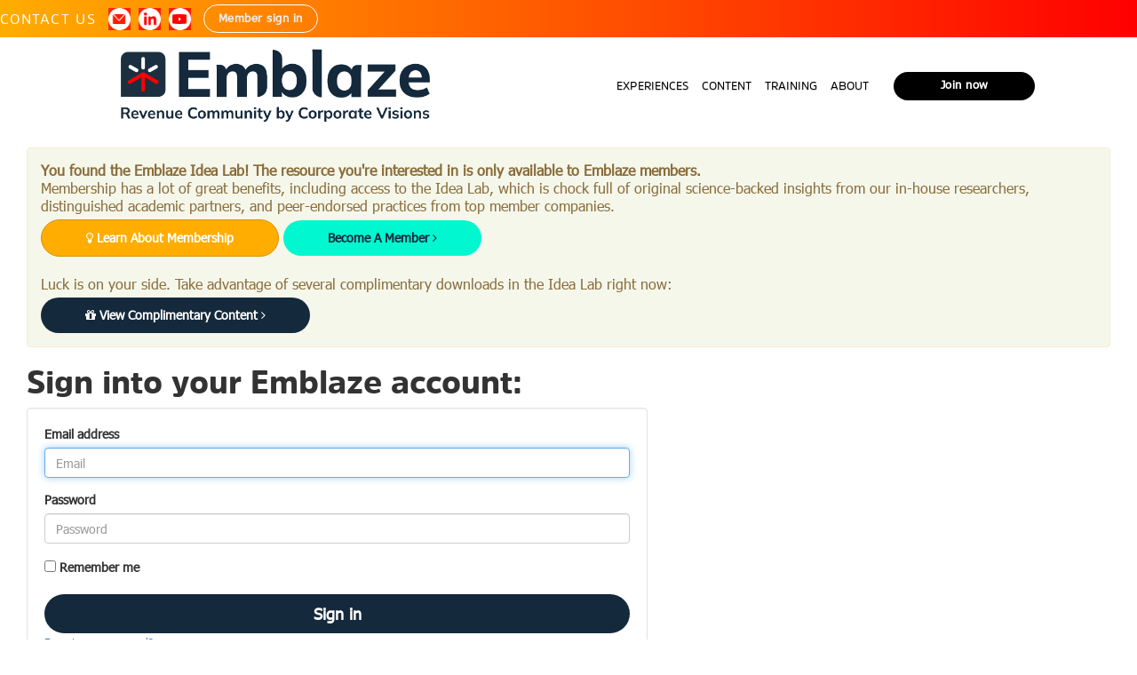

--- FILE ---
content_type: text/html; charset=UTF-8
request_url: https://emblazegrowth.com/login?from=%2Fidealab%2F1537&kc=1
body_size: 6416
content:

<!DOCTYPE html>
<html lang="en">
<head>
    <meta charset="utf-8">
    <meta http-equiv="X-UA-Compatible" content="IE=edge">
    <meta name="viewport" content="width=device-width, initial-scale=1">
    <meta name="description" content="Emblaze Member Login">
    <meta name="keywords" content="aaisp,sales association,inside sales,inside sales tips,sales careers,inside sales help,inside sales consulting,inside sales techniques,inside sales best practices">
    <meta name="author" content="Emblaze">


    <link rel="icon" href="/favicon.ico?v-2">

    <title>Emblaze | Sign Into Your Emblaze Account</title>

    <!-- Open Graph Tags -->
        <meta property="og:title" content="Emblaze | Sign Into Your Emblaze Account"/>
    <meta property=“og:site_name” content=“Emblaze” />
            
            <meta property="og:image" content="https://emblazegrowth.com/img/emblaze/share-emblaze-logo.png"/>
        
            <meta property="og:description" content="Emblaze Member Login"/>
    <meta property="og:url" content="https://emblazegrowth.com/login?from=%2Fidealab%2F1537&amp;kc=1" />

    <!-- Bootstrap -->
    <link rel="stylesheet" href="/lib/bootstrap/css/bootstrap.min.css">
    <!-- FontAwesome -->
    <link rel="stylesheet" href="https://maxcdn.bootstrapcdn.com/font-awesome/4.7.0/css/font-awesome.min.css">
    <!-- OpenSans -->
    <link href='https://fonts.googleapis.com/css?family=Open+Sans:300,400,600,700' rel='stylesheet' type='text/css'>
    <!-- Bootstrap Checkbox -->
    <link rel="stylesheet" href="/css/bootstrap-checkbox.css?v=1.0.1">
    <!-- Bootstrap Toggle -->
    <link rel="stylesheet" href="/lib/bootstrap.toggle/css/bootstrap-toggle.min.css">
    <!-- Bootstrap Selectpicker -->
    <link rel="stylesheet" href="/lib/bootstrap.select/css/bootstrap-select.min.css">

    <!-- Shared CSS styles -->
    <link rel="stylesheet" href="/css/public-shared.css?v=1.1.6">

    <!-- Global styles -->
    <link rel="stylesheet" href="/css/global.css?v=1.0.1">

    <!-- Mobile responsive fixes -->
    <link rel="stylesheet" href="/css/mobile-responsive.css?v=1.0.1">

    <!-- Footer styles -->
    <link rel="stylesheet" href="/css/footer.css?v=1.1.8">

    <!-- Vivify effects library -->
    <link rel="stylesheet" href="/lib/vivify/vivify.min.css">

    <!-- HTML5 shim and Respond.js for IE8 support of HTML5 elements and media queries -->
    <!--[if lt IE 9]>
    <script src="https://oss.maxcdn.com/html5shiv/3.7.2/html5shiv.min.js"></script>
    <script src="https://oss.maxcdn.com/respond/1.4.2/respond.min.js"></script>
    <![endif]-->

    <!-- Scripts -->
    <!-- JQuery -->
    <script src="https://ajax.googleapis.com/ajax/libs/jquery/1.11.3/jquery.min.js"></script>

    <!-- Stripe -->
    <script src="https://js.stripe.com/v3/"></script>

    <!-- Bootstrap -->
    <script src="/lib/bootstrap/js/bootstrap.min.js"></script>
    <!-- Jquery ScrollTo -->
    <script src="/js/jquery.scrollTo.min.js"></script>
    <!-- Jquery form validation -->
    <script src="/js/validator.min.js"></script>
    <!-- BXSlider -->
    <link rel="stylesheet" href="/lib/bxslider/jquery.bxslider.min.css">
    <script type="text/javascript" src="/lib/bxslider/jquery.bxslider.min.js"></script>
    <!-- Bootstrap toggle -->
    <script src="/lib/bootstrap.toggle/js/bootstrap-toggle.min.js"></script>
    <!-- Bootstrap Selectpicker -->
    <script src="/lib/bootstrap.select/js/bootstrap-select.min.js"></script>
    <!-- SmartMenus -->
    <script src="/lib/jquery.smartmenus/jquery.smartmenus.min.js"></script>
    <!-- Lazy load -->
    <script src="/lib/jquery.lazy/jquery.lazy.min.js"></script>
    <!-- Autocomplete -->
    <link rel="stylesheet" href="/lib/jquery.autocomplete/jquery.auto-complete.css">
    <script src="/lib/jquery.autocomplete/jquery.auto-complete.min.js"></script>
    <!-- Cookie management -->
    <script src="/lib/js-cookie/js-cookie.js"></script>

    <!-- Site main -->
    <script src="/js/main.js?v=1.0.11"></script>
    <script src="//win.corporatevisions.com/js/forms2/js/forms2.min.js"></script>
    <script src="/js/download.js"></script>
    <script src="/js/video.js"></script>
    <script src="/js/footer.js"></script>

    
    <script type="application/ld+json">
    {
      "@context": "http://schema.org",
      "@type": "Organization",
      "name": "Emblaze",
      "url": "https://www.emblazegrowth.com",
      "logo": "https://www.emblazegrowth.com/img/logos/aa-isp/stacked-white.png",
      "sameAs": [
        "https://www.facebook.com/TheAAISP/",
        "https://www.linkedin.com/company/emblazegrowth/",
        "https://www.youtube.com/@emblazegrowth"
      ]
    }
    </script>

    <!-- Google Tag Manager -->
<script>(function(w,d,s,l,i){w[l]=w[l]||[];w[l].push({'gtm.start':
    new Date().getTime(),event:'gtm.js'});var f=d.getElementsByTagName(s)[0],
    j=d.createElement(s),dl=l!='dataLayer'?'&l='+l:'';j.async=true;j.src=
    'https://www.googletagmanager.com/gtm.js?id='+i+dl;f.parentNode.insertBefore(j,f);
    })(window,document,'script','dataLayer','GTM-K59H7CS3');</script>
    <!-- End Google Tag Manager -->


</head>

<body>
<!-- Google Tag Manager (noscript) -->
<noscript><iframe src="https://www.googletagmanager.com/ns.html?id=GTM-K59H7CS3"
    height="0" width="0" style="display:none;visibility:hidden"></iframe></noscript>
    <!-- End Google Tag Manager (noscript) -->

<div class="container-fluid">
    <div class="row">
        <link href="/lib/jquery.smartmenus/css/sm-core-css.css" rel="stylesheet">
<link href="/lib/jquery.smartmenus/css/sm-blue/sm-blue.css" rel="stylesheet">
<link href="/css/site-nav.css?v=1.1.4" rel="stylesheet">
<nav class="navbar navbar-default navbar-fixed-top" id="main-navbar">
    <div class="container-fluid">
        <input id="main-menu-state" type="checkbox" />
        <label class="main-menu-btn" for="main-menu-state">
            <span class="main-menu-btn-icon"></span> Toggle main menu visibility
        </label>

        <style>
            @media (min-width: 768px) {
                .sm-blue a, .sm-blue a:hover {
                    padding: 13px 18px;
                }
            }
        </style>
                        <div class="extra-nav visible-md-block visible-lg-block">
                    <a class="nav-contact-us" href="/contact">Contact Us</a>
                    <a class="social-extra social-extra-first" href="/cdn-cgi/l/email-protection#d5bcbbb3ba95b0b8b7b9b4afb0b2a7baa2a1bdfbb6bab8" target="_blank" title="Contact us">
                        <img src="/img/emblaze/email-nav.png" alt="">
                    </a>
                    <a class="social-extra" href="https://www.linkedin.com/company/emblazegrowth/" target="_blank" title="Connect on LinkedIn">
                        <img src="/img/emblaze/linkedin-nav.png">
                    </a>
                    <a class="social-extra" href="https://www.youtube.com/@emblazegrowth" target="_blank" title="See our YouTube channel">
                        <img src="/img/emblaze/youtube-nav.png">
                    </a>
                    <a href="/login?from=%2Flogin%3Ffrom%3D%252Fidealab%252F1537%26amp%3Bkc%3D1" class="btn btn-sign-in">Member sign in</a>
                </div>
            
        

        <div class="navbar-header">
            <div id="full-logo">
                <a id="stacked-logo" class="navbar-brand" href="/"><img src="/img/emblaze/emblaze-logo.png"></a>
            </div>
        </div>

        <ul id="main-menu" class="sm sm-blue">
            <!-- 1. EXPERIENCES (previously Events) -->
            <li class="has-mega-menu regular-button">
                <a href="javascript: void(0);">EXPERIENCES</a>
                <ul class="mega-menu">
                    <li>
                        <div class="col-sm-6 col-md-4">
                            <ul class="fa-ul">
                                <!-- Executive Forum - now publicly accessible -->
                                <li><div class="border-left"></div><a href="/forums">Executive Forum</a></li>
                                
                                <!-- Executive Retreat is now publicly accessible -->
                                <li><div class="border-left"></div><a href="/executive-retreat-2023">Executive Retreat</a></li>
                                <li><div class="border-left"></div><a href="/inside-sales-events?types=leadership_local">Leadership Local</a></li>
                                <li><div class="border-left"></div><a href="/inside-sales-events?types=training_tuesday,research_unwrapped,idea_exchange,executive_forum">Virtual Events</a></li>
                            </ul>
                        </div>
                    </li>
                </ul>
            </li>
            
            <!-- 2. CONTENT (previously Idea Lab) -->
            <li class="has-mega-menu regular-button">
                <a href="/idealab">CONTENT</a>
                <ul class="mega-menu">
                    <li>
                        <div class="col-sm-12 col-md-6 col-lg-4">
                            <ul class="fa-ul">
                                <li><div class="border-left"></div><a href="/idealab/research?types=9,10,14">Research</a></li>
                                <li><div class="border-left"></div><a href="/idealab?search=survey%20results">Benchmarking</a></li>
                                <li><div class="border-left"></div><a href="/podcast">Podcast</a></li>
                            </ul>
                        </div>
                    </li>
                </ul>
            </li>
            
            <!-- 3. TRAINING -->
            <li class="has-mega-menu regular-button">
                <a href="javascript: void(0);">TRAINING</a>
                <ul class="mega-menu">
                    <li>
                        <div class="col-sm-6 col-md-4">
                            <ul class="fa-ul">
                                <!-- Master Sales Leadership is now publicly accessible as membership promo -->
                                <li><div class="border-left"></div><a href="/training">Master Sales Leadership</a></li>
                                                                        <li><div class="border-left"></div><a class="disabled-link" href="#"><div class="tooltip-nav">Playbooks<span class="tooltiptext-nav">member-only access</span></div></a></li>
                                    
                                                                <li><div class="border-left"></div><a href="/inside-sales-events?types=training_tuesday">Training Tuesday</a></li>
                            </ul>
                        </div>
                    </li>
                </ul>
            </li>
            
            <!-- 4. ABOUT -->
            <li class="has-mega-menu regular-button">
                <a href="javascript: void(0);">ABOUT</a>
                <ul class="mega-menu">
                    <li>
                        <div class="col-sm-12 col-md-8">
                            <ul class="fa-ul">
                                <li><div class="border-left"></div><a href="/join">Why Join</a></li>
                                <li><div class="border-left"></div><a href="/idealab?topics=Member%20Stories">Member Stories</a></li>
                                <li><div class="border-left"></div><a href="/partnership">Partnership</a></li>
                            </ul>
                        </div>
                    </li>
                </ul>
            </li>
            
            <!-- 5. JOIN NOW / MY MEMBERSHIP -->
                                <li>
                        <a href="/register/membership" class="btn btn-join-now">Join now</a>
                    </li>
                    <li>
                        <a href="/login?from=%2Flogin%3Ffrom%3D%252Fidealab%252F1537%26amp%3Bkc%3D1" class="btn btn-sign-in">Member sign in</a>
                    </li>
                
                    </ul>
    </div>
</nav>

                 <!-- <a href="/digitalnow?utm_source=banner&utm_medium=website&utm_campaign=emblaze_banner" >
                <div class = "digitalnow-promo-banner"> </div>
            </a> -->
        
    
<script data-cfasync="false" src="/cdn-cgi/scripts/5c5dd728/cloudflare-static/email-decode.min.js"></script><script type="text/javascript">
    // SmartMenus init
    $(function() {
        $('#main-menu').smartmenus({
            subMenusSubOffsetX: 1,
            subMenusSubOffsetY: -8,
            noMouseOver: false,
            hideOnClick: false,
            hideFunction: function($ul, complete) { $ul.fadeOut(0, complete); }
        });    

        $('#main-menu').bind({
            'show.smapi': function(e, menu) {
                $(menu).removeClass('hide-animation').addClass('show-animation');
            },
            'hide.smapi': function(e, menu) {
                $(menu).removeClass('show-animation').addClass('hide-animation');
            }
        }).on('animationend webkitAnimationEnd oanimationend MSAnimationEnd', 'ul', function(e) {
            $(this).removeClass('show-animation hide-animation');
            e.stopPropagation();
        });

        $('#main-menu').bind('click.smapi', function(e, item) {
            var $item = $(item),
                level = $item.parent().parent().dataSM('level'),
                $sub = $item.parent().dataSM('sub');
        });
    });

    // SmartMenus mobile menu toggle button
    $(function() {
        var $mainMenuState = $('#main-menu-state');
        if ($mainMenuState.length) {
            // animate mobile menu
            $mainMenuState.change(function(e) {
                var $menu = $('#main-menu');
                if (this.checked) {
                    $menu.hide().slideDown(250, function() { $menu.css('display', ''); });
                } else {
                    $menu.show().slideUp(250, function() { $menu.css('display', ''); });
                }
            });
            // hide mobile menu beforeunload
            $(window).bind('beforeunload unload', function() {
                if ($mainMenuState[0].checked) {
                    $mainMenuState[0].click();
                }
            });
        }
    });
</script>    </div>

    
                
            <style>
                #ls23-banner {
                    display: block;
                    overflow: hidden;
                }
                #ls23-banner img {
                    width: 100%;
                    transition: all .2s ease-out;
                }
                #ls23-banner img:hover {
                    transform: scale(1.04);
                }
            </style>
        
    
        
    
    <div class="container-fluid mb-medium">
                
            <div class="alert alert-warning alert-dismissable" style="margin-top: 1em; background-color: #f5f7eb;">
                <p>
                    <strong>
                        You found the Emblaze Idea Lab! The resource you're interested in is only available to Emblaze members.
                    </strong>
                    <br/>
                    Membership has a lot of great benefits, including access to the Idea Lab, which is chock full of original
                    science-backed insights from our in-house researchers, distinguished academic partners, and peer-endorsed
                    practices from top member companies.
                </p>
                <p>
                    <a class="btn btn-emblaze btn-emblaze-yellow" href="/join"><i class="fa fa-lightbulb-o"></i> Learn About Membership</a>
                    <a class="btn btn-emblaze btn-emblaze-aqua-blue" href="/register/membership">Become A Member <i class="fa fa-angle-right"></i></a>
                </p>
                <p style="padding-top: 1em;">
                    Luck is on your side. Take advantage of several complimentary downloads in the Idea Lab right now:
                </p>
                <p>
                    <a class="btn btn-emblaze btn-emblaze-dusty-blue" href="/idealab?free"><i class="fa fa-gift"></i> View Complimentary Content <i class="fa fa-angle-right"></i></a>
                </p>
            </div>
        
        <h1>Sign into your Emblaze account:</h1>
    <div class="row">
        <div class="col-sm-12 col-md-7">
            <div class="well">
                <form class="form form-signin" role="form" method="POST" id="login-form" data-toggle="validator" data-disable="false" action="/login" novalidate>
                    <input type="hidden" name="referring-page" value="/idealab/1537"/>
                    <div class="form-group">
                        <label for="login-email">Email address</label>
                        <input type="email" class="form-control" id="login-email" name="login-email" placeholder="Email" required>
                        <div class="help-block with-errors"></div>
                    </div>
                    <div class="form-group">
                        <label for="login-password">Password</label>
                        <input type="password" class="form-control" id="login-password" name="login-password" placeholder="Password" required>
                        <div class="help-block with-errors"></div>
                    </div>
                    <div class="form-group">
                        <label>
                            <input type="checkbox" value="remember-me" id="login-remember" name="login-remember"> Remember me
                        </label>
                    </div>
                    <button class="btn btn-lg btn-primary btn-block btn-emblaze btn-emblaze-dusty-blue no-border amsi-pro-black-font" type="submit" id="nav-login-submit">Sign in</button>
                </form>
                <a href="/password-assistance"><small>Forgot your password?</small></a>
            </div>
        </div>
    </div>

    <a href="/register/membership" class="btn-emblaze btn-emblaze-yellow no-border amsi-pro-black-font">Not yet a member? Sign up</a>
</div>

<script type="text/javascript">
    $(document).ready(function() {
        var $form = $("#login-form");
        var $submitButton = $("#nav-login-submit");
        $("#login-email").focus();

        // Initialize form validator with proper configuration
        $form.validator({
            feedback: {
                success: "glyphicon-ok",
                error: "glyphicon-remove"
            },
            delay: 100,
            html: false
        });

        // Handle form submission
        $form.on("submit", function(e) {
            // Trigger validation
            $form.validator('validate');
            
            if (!$form[0].checkValidity()) {
                e.preventDefault();
                return false;
            }
        });

        // Enable/disable submit button based on form validity
        $form
            .on("valid.bs.validator", function() {
                $submitButton.prop("disabled", false);
            })
            .on("invalid.bs.validator", function() {
                $submitButton.prop("disabled", true);
            });
    });
</script>

    <div class="row footer">
        <div class="footer-wrapper">
    <div class="col-sm-4">
        <img class="footer-logo" src="/img/emblaze/emblaze-logo-new.png">
        <ul class="footer-menu">
            <li class="footer-menu-item"><a href="/partnership">PARTNERSHIP OPPORTUNITIES</a></li>
            <li class="footer-menu-item"><a href="/join">ABOUT</a></li>
            <li class="footer-menu-item"><a href="/privacy-policy" target="_blank">PRIVACY POLICY</a></li>
            <li class="footer-menu-item"><a href="/terms-of-service" target="_blank">TERMS OF USE</a></li>
        </ul>
      </div>
    <div class="col-sm-4">
        <a href="#" onclick="backToTop()">
            <div class="back-to-top black-text-to-red-hover">
                <svg xmlns="http://www.w3.org/2000/svg" width="73" height="21" viewBox="0 0 73 21" fill="none">
                    <path d="M2 18.5L36.5 2.5L71 18.5" stroke="#FF0000" stroke-width="4" stroke-linecap="round"/>
                </svg>
                RETURN TO THE TOP
            </div>
        </a>

    </div>
    <div class="col-sm-4">
        <div class="social-media-title">FOLLOW US</div>
        <div class="social-media-icons">
            <div class="linkedin-link">
                <a href="https://www.linkedin.com/company/emblazegrowth/" target="_blank"><img src="/img/emblaze/linkedin-footer.svg"></a>
            </div>
            <div class="youtube-link">
                <a href="https://www.youtube.com/@emblazegrowth" target="_blank"><img src="/img/emblaze/youtube-footer.svg"></a>
            </div>
        </div>

        <div class="footer-buttons">
            <a href="/contact" class="btn btn-contact-us btn-emblaze-aqua-blue">Contact us</a>
                                <a href="/register/membership" class="btn btn-join-now rich-blue-hover">Join now</a>
                
                    </div>
    </div>
</div>        <div class="footer-line"></div>
    </div>

    <!-- Modal dialog content -->
    <div id="common-modal" class="modal fade" tabindex="-1" role="dialog">
        <div class="modal-dialog">
            <div class="modal-content"></div><!-- /.modal-content -->
        </div><!-- /.modal-dialog -->
    </div><!-- /.modal -->

    <!-- Modal dialog content -->
    <div id="common-video-modal" class="modal fade" tabindex="-1" role="dialog">
        <div class="modal-dialog modal-lg">
            <div class="modal-content"></div><!-- /.modal-content -->
        </div><!-- /.modal-dialog -->
    </div><!-- /.modal -->

    </div>
    
       <!-- GA -->

        <script async src="https://www.google-analytics.com/analytics.js"></script>
        <script async src="/lib/analytics/autotrack.js"></script>
        
        <script>
            (function (w, d, t) {
                _ml = w._ml || {};
                _ml.eid = '81430';
                _ml.cid = '9812242e-fad4-4189-89b8-8a8e827fa874';
                var s, cd, tag; s = d.getElementsByTagName(t)[0]; cd = new Date();
                tag = d.createElement(t); tag.async = 1;
                tag.src = 'https://ml314.com/tag.aspx?' + cd.getDate() + cd.getMonth();
                s.parentNode.insertBefore(tag, s);
            })(window, document, 'script');
        </script>
    
<style>
    .processing-overlay {
        position: fixed;
        top: 0;
        left: 0;
        z-index: 9999;
        width: 100%;
        height: 100%;
        background-color: rgba(0,0,0,.6);
        text-align: center;
        display: none;
    }
    .processing-overlay .text-container {
        position: relative;
        top: 50%;
        transform: translateY(-50%);
    }
    .processing-overlay i {
        color: #FFF;
    }
    .processing-overlay h1 {
        border-bottom: none;
        color: #FFF !important;
    }
</style>

<div class="processing-overlay">
    <div class="text-container">
        <i class='fa fa-gear fa-spin fa-fw fa-5x'></i>
        <h1>Processing.  Please wait...</h1>
    </div>
</div>

<script type="text/javascript">
    function showProcessingOverlay() {
        $(".processing-overlay").show();
    }
    function hideProcessingOverlay() {
        $(".processing-overlay").hide();
    }
</script><script type="text/javascript">
    $(document).ready(function() {
        $('.lazy').lazy({
            effect: "fadeIn",
            effectTime: 1000
        });
    });
</script>
<!-- CRS -->
<script type="text/javascript" src="/lib/crs/jquery.crs.min.js"></script>
<!-- Linkedin -->
<script type="text/javascript">
    _linkedin_partner_id = "1580490";
    window._linkedin_data_partner_ids = window._linkedin_data_partner_ids || [];
    window._linkedin_data_partner_ids.push(_linkedin_partner_id);
</script><script type="text/javascript">
    (function(l) {
    if (!l){window.lintrk = function(a,b){window.lintrk.q.push([a,b])};
    window.lintrk.q=[]}
    var s = document.getElementsByTagName("script")[0];
    var b = document.createElement("script");
    b.type = "text/javascript";b.async = true;
    b.src = "https://snap.licdn.com/li.lms-analytics/insight.min.js";
    s.parentNode.insertBefore(b, s);})(window.lintrk);
</script>
<noscript>
    <img height="1" width="1" style="display:none;" alt=""
    src="https://px.ads.linkedin.com/collect/?pid=1580490&fmt=gif" />
</noscript>
</body>
</html>


--- FILE ---
content_type: text/css
request_url: https://emblazegrowth.com/css/public-shared.css?v=1.1.6
body_size: 1490
content:
body {
    padding-top: 50px;
    background: white;
    text-align: left;
    font-family: 'Open Sans', sans-serif;
}

/* h1, h2, h3 {
    color: #14293b;
    border-bottom: 1px solid #DEDEDE;
} */

@font-face {
    font-family: 'Duolos';
    src: url('/fonts/DoulosReduced.ttf');
}

.duolos {
    font-family: 'AmsiPro-Regular';
}
@font-face {
    font-family: 'Komu';
    src: url('/fonts/komu.woff');
}
.komu {
    font-family: 'AmsiPro-Regular';
}
.aaisp-blue {
    color: #14293b;
}

@font-face {
    font-family: 'Inter';
    src: url('/fonts/Inter/Inter-Thin.ttf') format("truetype");
    font-weight: 100;
    font-style: normal;
}
@font-face {
    font-family: 'Inter';
    src: url('/fonts/Inter/Inter-ExtraLight.ttf') format("truetype");
    font-weight: 200;
    font-style: normal;
}
@font-face {
    font-family: 'Inter';
    src: url('/fonts/Inter/Inter-Light.ttf') format("truetype");
    font-weight: 300;
    font-style: normal;
}
@font-face {
    font-family: 'Inter';
    src: url('/fonts/Inter/Inter-Regular.ttf') format("truetype");
    font-weight: 400;
    font-style: normal;
}
@font-face {
    font-family: 'Inter';
    src: url('/fonts/Inter/Inter-Medium.ttf') format("truetype");
    font-weight: 500;
    font-style: normal;
}
@font-face {
    font-family: 'Inter';
    src: url('/fonts/Inter/Inter-SemiBold.ttf') format("truetype");
    font-weight: 600;
    font-style: normal;
}
@font-face {
    font-family: 'Inter';
    src: url('/fonts/Inter/Inter-Bold.ttf') format("truetype");
    font-weight: 700;
    font-style: normal;
}
@font-face {
    font-family: 'Inter';
    src: url('/fonts/Inter/Inter-ExtraBold.ttf') format("truetype");
    font-weight: 800;
    font-style: normal;
}
@font-face {
    font-family: 'Inter';
    src: url('/fonts/Inter/Inter-Black.ttf') format("truetype");
    font-weight: 900;
    font-style: normal;
}
@media(min-width: 768px) {
    .row-eq-height {
        display: -webkit-box;
        display: -webkit-flex;
        display: -ms-flexbox;
        display:         flex;
    }
}

/* Repsponsive text */
@media screen and (max-width: 992px) {
    h1 {
        font-size: 24px;
    }
    h2 {
        font-size: 22px;
    }
    h3 {
        font-size: 18px;
    }
}

/* Common text styles */
.error-text {
    color: #9a0000;
}

/* Common element styles */
.page-anchor {
    display: block;
}
.page-anchor:target:before {
    content:"";
    display:block;
    height:50px; /* fixed header height*/
    margin:-50px 0 0; /* negative fixed header height */
}

/* Panels */
.panel-headline {
    font-weight: bold;
    font-size: 1.1em;
}

.panel-default>.panel-heading {
    color: #FFF;
    background-image: url(/img/bg/nav-bg.png);
    background-size: auto 100%;
}
.panel-default>.panel-heading a {
    color: #FFF;
}

.panel-gray > .panel-heading {
    color: #333 !important;
    background-color: #e4e4e4 !important;
    border-color: #ddd !important;
    background-image: none;
}

.panel-gray > .panel-heading a {
    color: #FFFFFF;
}

.panel-gray {
    border: 1px solid #EEEEEE;
}

.simple-panel {
    box-shadow: rgba(0, 0, 0, 0.4) 0px 5px 15px 0px;
    background-color: #FFF;
    padding: 19px;
    margin-bottom: 1em;
}
.simple-panel h1, .simple-panel  h2, .simple-panel  h3 {
    margin-top: 10px;
}

.simple-panel.leader-to-leader {
    margin-top: 20px;
    margin-bottom: 20px;
}
.submit-white-paper .simple-panel {
    border-radius: 23px;
}
.submit-white-paper .form-control {
    color: #999;
}

.leader-to-leader {
    margin-top: 20px;
}

.list-group-dark-gray>.list-group-item.active {
    -webkit-background-size: auto 100%;
    background-size: auto 100%;
    border: 1px solid #404040;
    color: #FFFFFF !important;
    background: #373737 url(/img/bg/nav-bg-dark-gray.jpg) repeat-x 0 0;
}
.list-group-dark-gray>.list-group-heading a {
    color: #FFFFFF !important;
}

/* List groups */
.list-group-header {
    text-align: center;
    font-weight: bold;
}

/* Bootstrap tweaks */
.well {
    background-color: #FFFFFF;
}
#common-modal .modal-body {
    max-height: 30em;
    overflow-y: auto;
}

/* Sponsor slider */
.slider-sponsors-container {
    background-color: #FFFFFF;
    height: 60px;
    border-top: 1px dotted #454545;
}
.slider-sponsors {
    padding: 0;
    height: 50px;
}
.slider-sponsors a {
    height: 50px;
    max-width: 145px !important;
}
.slider-sponsors img {
    position: relative;
    top: 50%;
    transform: translateY(-50%);
}
.slider-sponsors a:hover img {
    opacity: 0.7;
    filter: alpha(opacity=70); /* For IE8 and earlier */
}
.slider-sponsors a {
    display: inline-block;
    border-right: 1px solid #DEDEDE;
    padding: 0 2em;
}
.slider-sponsors li {
    text-align: center;
}

/* bxSlider tweaks */
.bxslider, .bxslider li{
    height: 100% !important;
}
.bx-controls-direction a {
    opacity: 0;
    transition: opacity .25s ease-in-out;
    -moz-transition: opacity .25s ease-in-out;
    -webkit-transition: opacity .25s ease-in-out;
}

.bx-wrapper:hover .bx-controls-direction a {
    opacity: 1;
}

/* Fading carousel */
.carousel-fade .carousel-inner .item {
    -webkit-transition-property: opacity;
    transition-property: opacity;
}
.carousel-fade .carousel-inner .item,
.carousel-fade .carousel-inner .active.left,
.carousel-fade .carousel-inner .active.right {
    opacity: 0;
}
.carousel-fade .carousel-inner .active,
.carousel-fade .carousel-inner .next.left,
.carousel-fade .carousel-inner .prev.right {
    opacity: 1;
}
.carousel-fade .carousel-inner .next,
.carousel-fade .carousel-inner .prev,
.carousel-fade .carousel-inner .active.left,
.carousel-fade .carousel-inner .active.right {
    left: 0;
    -webkit-transform: translate3d(0, 0, 0);
    transform: translate3d(0, 0, 0);
}
.carousel-fade .carousel-control {
    z-index: 2;
}

/* Additional button styles */

/* Outline Button */
.btn.outline {
    background: none;
    padding: 12px 22px;
}
.btn-primary.outline {
    border: 2px solid #0099cc;
    color: #FFF;
    -webkit-transition: all .2s;
}
.btn-primary.outline:hover, .btn-primary.outline:focus, .btn-primary.outline:active, .btn-primary.outline.active, .open > .dropdown-toggle.btn-primary {
    color: #FFF;
    background-color: #005a79;
    border: 2px solid #004357;
}
.btn-primary.outline:active, .btn-primary.outline.active {
    border-color: #007299;
    color: #FFF;
    box-shadow: none;
}

/* Common effects */
.pop-in, .pop-in-bottom, .pop-in-left, .pop-in-right, .fade-in-left, .fade-in-right, .fade-in-bottom {
    visibility: hidden !important;
}

.submit-white-paper-right-content {
    border-radius: 23px;
    background-color: #F5F7EB;
    padding: 2rem;
    margin-bottom: 7.8rem;
}

.submit-white-paper-right-content h3 {
    margin-top: 0;
    border-bottom: none;
}

.submit-white-paper-right-content p,
.submit-white-paper-right-content strong {
    color: #001A29;
    margin: 1rem 0;
}

.submit-white-paper-right-content ol {
    padding-left: 2rem;
}

.corporate-download {
    padding-bottom: 16px;
}

.txt-send-invitation {
    margin-top: 3px;
}

.btn-send-invitation {
    margin-left: 4px !important;
}

/* Disabled navigation link styling */
.nav-disabled {
    color: #999 !important;
    cursor: not-allowed !important;
    opacity: 0.6;
    text-decoration: none !important;
}

.nav-disabled:hover {
    color: #999 !important;
    text-decoration: none !important;
    opacity: 0.6;
}

--- FILE ---
content_type: text/plain
request_url: https://c.6sc.co/?m=1
body_size: 1
content:
6suuid=aaaa371725d50b0031f870696001000032190100

--- FILE ---
content_type: text/javascript
request_url: https://emblazegrowth.com/js/video.js
body_size: 98
content:
$(document).ready(function() {
    $(".gated-video").click(function() {
        displayGatedVideo($(this).attr("data-video-id"), $(this).attr("data-autoplay"), $(this).attr('data-video-category'), $(this).attr('data-video-title'));
    });
    $(".nongated-video").click(function() {
        $("#common-video-modal .modal-content").load(encodeURI("/video/display?id=" + $(this).attr("data-video-id") + "&auto=" + $(this).attr("data-autoplay")), function() {
            $("#common-video-modal").modal();
        });
    });
});

function displayGatedVideo(videoId, autoplay, category, title) {
    $("#common-modal").modal("hide");
    $.ajax({
        url: "/video/check",
        dataType: "json",
        data: {
            id: videoId,
            auto: autoplay,
            category: category,
            video_title: title
        },
        success: function(data) {
            if (data.success) {
                $("#common-video-modal .modal-content").load(encodeURI("/video/display?id=" + videoId + "&auto=" + autoplay), function() {
                    $("#common-video-modal").modal();
                });
            }
            else {
                displayVideoGate(videoId, category, title);
            }
        },
        error: function(xhr, status, error) {
            console.log(error);
        }
    });
}

function displayVideoGate(videoId, category, title) {
    $("#common-modal .modal-content").load(encodeURI("/video/gate?id="+videoId+"&category="+category+"&title="+title), function(result) {
        $("#common-modal").modal();
    });
}

--- FILE ---
content_type: application/javascript
request_url: https://ml314.com/utsync.ashx?pub=&adv=&et=0&eid=81430&ct=js&pi=&fp=&clid=&if=0&ps=&cl=&mlt=&data=&&cp=https%3A%2F%2Femblazegrowth.com%2Flogin%3Ffrom%3D%252Fidealab%252F1537%26kc%3D1&pv=1769011247530_vqmqb7hr9&bl=en-us@posix&cb=1330406&return=&ht=&d=&dc=&si=1769011247530_vqmqb7hr9&cid=9812242e-fad4-4189-89b8-8a8e827fa874&s=1280x720&rp=&v=2.8.0.252
body_size: 690
content:
_ml.setFPI('3658465181319036999');_ml.syncCallback({"es":true,"ds":true});_ml.processTag({ url: 'https://dpm.demdex.net/ibs:dpid=22052&dpuuid=3658465181319036999&redir=', type: 'img' });
_ml.processTag({ url: 'https://idsync.rlcdn.com/395886.gif?partner_uid=3658465181319036999', type: 'img' });
_ml.processTag({ url: 'https://match.adsrvr.org/track/cmf/generic?ttd_pid=d0tro1j&ttd_tpi=1', type: 'img' });
_ml.processTag({ url: 'https://ib.adnxs.com/getuid?https://ml314.com/csync.ashx%3Ffp=$UID%26person_id=3658465181319036999%26eid=2', type: 'img' });
